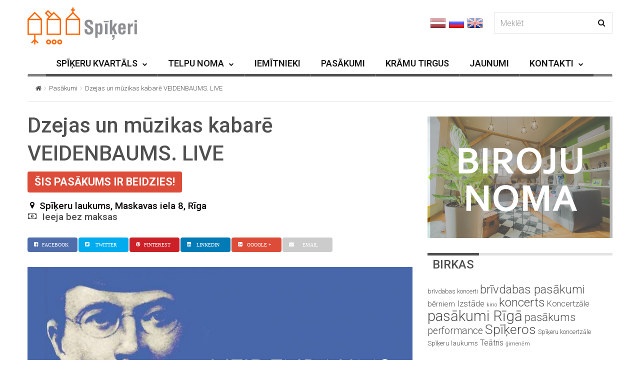

--- FILE ---
content_type: text/html; charset=UTF-8
request_url: https://www.spikeri.lv/notikumi/dzejas-un-muzikas-kabare-veidenbaums-live/
body_size: 17225
content:

<!DOCTYPE html>
<!--[if IE 7]>
<html class="ie ie7" lang="lv-LV" id="html">
<![endif]-->
<!--[if IE 8]>
<html class="ie ie8" lang="lv-LV" id="html">
<![endif]-->
<!--[if !(IE 7) | !(IE 8) ]><!-->
<html lang="lv-LV" id="html">
<!--<![endif]-->
<head>
	<meta charset="UTF-8">
	<meta name="viewport" content="width=device-width, initial-scale=1">
	
	<title>Dzejas un mūzikas kabarē VEIDENBAUMS. LIVE - spikeri.lv</title>
	<link rel="profile" href="http://gmpg.org/xfn/11">
	<link rel="pingback" href="https://www.spikeri.lv/xmlrpc.php">

	<!-- HTML5 Shim and Respond.js IE8 support of HTML5 elements and media queries -->
	<!-- WARNING: Respond.js doesn't work if you view the page via file:// -->
	<!--[if lt IE 9]>
	<script src="https://oss.maxcdn.com/libs/html5shiv/3.7.0/html5shiv.js"></script>
	<script src="https://oss.maxcdn.com/libs/respond.js/1.4.2/respond.min.js"></script>
	
	<![endif]-->

	
	<meta name='robots' content='index, follow, max-image-preview:large, max-snippet:-1, max-video-preview:-1' />

	<!-- This site is optimized with the Yoast SEO plugin v19.13 - https://yoast.com/wordpress/plugins/seo/ -->
	<title>Dzejas un mūzikas kabarē VEIDENBAUMS. LIVE - spikeri.lv</title>
	<meta name="description" content="Kā pirmā brīvdabas izrāžu ciklā &quot;Nāc ārā&quot; - Rēzeknes teātra &quot;JORIKS&quot; dzejas un mūzikas kabarē izrāde VEIDENBAUMS. LIVE" />
	<link rel="canonical" href="https://www.spikeri.lv/notikumi/dzejas-un-muzikas-kabare-veidenbaums-live/" />
	<meta property="og:locale" content="lv_LV" />
	<meta property="og:type" content="article" />
	<meta property="og:title" content="Dzejas un mūzikas kabarē VEIDENBAUMS. LIVE - spikeri.lv" />
	<meta property="og:description" content="Kā pirmā brīvdabas izrāžu ciklā &quot;Nāc ārā&quot; - Rēzeknes teātra &quot;JORIKS&quot; dzejas un mūzikas kabarē izrāde VEIDENBAUMS. LIVE" />
	<meta property="og:url" content="https://www.spikeri.lv/notikumi/dzejas-un-muzikas-kabare-veidenbaums-live/" />
	<meta property="og:site_name" content="spikeri.lv" />
	<meta property="article:publisher" content="https://www.facebook.com/spikeri?ref=hl" />
	<meta property="article:modified_time" content="2018-05-21T14:31:21+00:00" />
	<meta property="og:image" content="https://www.spikeri.lv/wp-content/uploads/2018/05/22096116_1246458205460628_5518179941706155277_o.jpg" />
	<meta property="og:image:width" content="1300" />
	<meta property="og:image:height" content="731" />
	<meta property="og:image:type" content="image/jpeg" />
	<meta name="twitter:card" content="summary_large_image" />
	<meta name="twitter:site" content="@spikeri" />
	<meta name="twitter:label1" content="Est. reading time" />
	<meta name="twitter:data1" content="2 minutes" />
	<script type="application/ld+json" class="yoast-schema-graph">{"@context":"https://schema.org","@graph":[{"@type":"WebPage","@id":"https://www.spikeri.lv/notikumi/dzejas-un-muzikas-kabare-veidenbaums-live/","url":"https://www.spikeri.lv/notikumi/dzejas-un-muzikas-kabare-veidenbaums-live/","name":"Dzejas un mūzikas kabarē VEIDENBAUMS. LIVE - spikeri.lv","isPartOf":{"@id":"https://www.spikeri.lv/#website"},"primaryImageOfPage":{"@id":"https://www.spikeri.lv/notikumi/dzejas-un-muzikas-kabare-veidenbaums-live/#primaryimage"},"image":{"@id":"https://www.spikeri.lv/notikumi/dzejas-un-muzikas-kabare-veidenbaums-live/#primaryimage"},"thumbnailUrl":"https://www.spikeri.lv/wp-content/uploads/2018/05/22096116_1246458205460628_5518179941706155277_o.jpg","datePublished":"2018-05-21T14:31:07+00:00","dateModified":"2018-05-21T14:31:21+00:00","description":"Kā pirmā brīvdabas izrāžu ciklā \"Nāc ārā\" - Rēzeknes teātra \"JORIKS\" dzejas un mūzikas kabarē izrāde VEIDENBAUMS. LIVE","breadcrumb":{"@id":"https://www.spikeri.lv/notikumi/dzejas-un-muzikas-kabare-veidenbaums-live/#breadcrumb"},"inLanguage":"lv-LV","potentialAction":[{"@type":"ReadAction","target":["https://www.spikeri.lv/notikumi/dzejas-un-muzikas-kabare-veidenbaums-live/"]}]},{"@type":"ImageObject","inLanguage":"lv-LV","@id":"https://www.spikeri.lv/notikumi/dzejas-un-muzikas-kabare-veidenbaums-live/#primaryimage","url":"https://www.spikeri.lv/wp-content/uploads/2018/05/22096116_1246458205460628_5518179941706155277_o.jpg","contentUrl":"https://www.spikeri.lv/wp-content/uploads/2018/05/22096116_1246458205460628_5518179941706155277_o.jpg","width":1300,"height":731},{"@type":"BreadcrumbList","@id":"https://www.spikeri.lv/notikumi/dzejas-un-muzikas-kabare-veidenbaums-live/#breadcrumb","itemListElement":[{"@type":"ListItem","position":1,"name":"Home","item":"https://www.spikeri.lv/"},{"@type":"ListItem","position":2,"name":"Dzejas un mūzikas kabarē VEIDENBAUMS. LIVE"}]},{"@type":"WebSite","@id":"https://www.spikeri.lv/#website","url":"https://www.spikeri.lv/","name":"spikeri.lv","description":"Spīķeru kvartāls - biroju noma, kultūras pasākumi Rīgā","potentialAction":[{"@type":"SearchAction","target":{"@type":"EntryPoint","urlTemplate":"https://www.spikeri.lv/?s={search_term_string}"},"query-input":"required name=search_term_string"}],"inLanguage":"lv-LV"}]}</script>
	<!-- / Yoast SEO plugin. -->


<link rel='dns-prefetch' href='//netdna.bootstrapcdn.com' />
<link rel='dns-prefetch' href='//fonts.googleapis.com' />
<link rel="alternate" type="application/rss+xml" title="spikeri.lv&raquo; Barotne" href="https://www.spikeri.lv/feed/" />
<script type="text/javascript">
window._wpemojiSettings = {"baseUrl":"https:\/\/s.w.org\/images\/core\/emoji\/14.0.0\/72x72\/","ext":".png","svgUrl":"https:\/\/s.w.org\/images\/core\/emoji\/14.0.0\/svg\/","svgExt":".svg","source":{"concatemoji":"https:\/\/www.spikeri.lv\/wp-includes\/js\/wp-emoji-release.min.js?ver=6.1.9"}};
/*! This file is auto-generated */
!function(e,a,t){var n,r,o,i=a.createElement("canvas"),p=i.getContext&&i.getContext("2d");function s(e,t){var a=String.fromCharCode,e=(p.clearRect(0,0,i.width,i.height),p.fillText(a.apply(this,e),0,0),i.toDataURL());return p.clearRect(0,0,i.width,i.height),p.fillText(a.apply(this,t),0,0),e===i.toDataURL()}function c(e){var t=a.createElement("script");t.src=e,t.defer=t.type="text/javascript",a.getElementsByTagName("head")[0].appendChild(t)}for(o=Array("flag","emoji"),t.supports={everything:!0,everythingExceptFlag:!0},r=0;r<o.length;r++)t.supports[o[r]]=function(e){if(p&&p.fillText)switch(p.textBaseline="top",p.font="600 32px Arial",e){case"flag":return s([127987,65039,8205,9895,65039],[127987,65039,8203,9895,65039])?!1:!s([55356,56826,55356,56819],[55356,56826,8203,55356,56819])&&!s([55356,57332,56128,56423,56128,56418,56128,56421,56128,56430,56128,56423,56128,56447],[55356,57332,8203,56128,56423,8203,56128,56418,8203,56128,56421,8203,56128,56430,8203,56128,56423,8203,56128,56447]);case"emoji":return!s([129777,127995,8205,129778,127999],[129777,127995,8203,129778,127999])}return!1}(o[r]),t.supports.everything=t.supports.everything&&t.supports[o[r]],"flag"!==o[r]&&(t.supports.everythingExceptFlag=t.supports.everythingExceptFlag&&t.supports[o[r]]);t.supports.everythingExceptFlag=t.supports.everythingExceptFlag&&!t.supports.flag,t.DOMReady=!1,t.readyCallback=function(){t.DOMReady=!0},t.supports.everything||(n=function(){t.readyCallback()},a.addEventListener?(a.addEventListener("DOMContentLoaded",n,!1),e.addEventListener("load",n,!1)):(e.attachEvent("onload",n),a.attachEvent("onreadystatechange",function(){"complete"===a.readyState&&t.readyCallback()})),(e=t.source||{}).concatemoji?c(e.concatemoji):e.wpemoji&&e.twemoji&&(c(e.twemoji),c(e.wpemoji)))}(window,document,window._wpemojiSettings);
</script>
<style type="text/css">
img.wp-smiley,
img.emoji {
	display: inline !important;
	border: none !important;
	box-shadow: none !important;
	height: 1em !important;
	width: 1em !important;
	margin: 0 0.07em !important;
	vertical-align: -0.1em !important;
	background: none !important;
	padding: 0 !important;
}
</style>
	<link rel='stylesheet' id='wp-block-library-css' href='https://www.spikeri.lv/wp-includes/css/dist/block-library/style.min.css?ver=6.1.9' type='text/css' media='all' />
<link rel='stylesheet' id='classic-theme-styles-css' href='https://www.spikeri.lv/wp-includes/css/classic-themes.min.css?ver=1' type='text/css' media='all' />
<style id='global-styles-inline-css' type='text/css'>
body{--wp--preset--color--black: #000000;--wp--preset--color--cyan-bluish-gray: #abb8c3;--wp--preset--color--white: #ffffff;--wp--preset--color--pale-pink: #f78da7;--wp--preset--color--vivid-red: #cf2e2e;--wp--preset--color--luminous-vivid-orange: #ff6900;--wp--preset--color--luminous-vivid-amber: #fcb900;--wp--preset--color--light-green-cyan: #7bdcb5;--wp--preset--color--vivid-green-cyan: #00d084;--wp--preset--color--pale-cyan-blue: #8ed1fc;--wp--preset--color--vivid-cyan-blue: #0693e3;--wp--preset--color--vivid-purple: #9b51e0;--wp--preset--gradient--vivid-cyan-blue-to-vivid-purple: linear-gradient(135deg,rgba(6,147,227,1) 0%,rgb(155,81,224) 100%);--wp--preset--gradient--light-green-cyan-to-vivid-green-cyan: linear-gradient(135deg,rgb(122,220,180) 0%,rgb(0,208,130) 100%);--wp--preset--gradient--luminous-vivid-amber-to-luminous-vivid-orange: linear-gradient(135deg,rgba(252,185,0,1) 0%,rgba(255,105,0,1) 100%);--wp--preset--gradient--luminous-vivid-orange-to-vivid-red: linear-gradient(135deg,rgba(255,105,0,1) 0%,rgb(207,46,46) 100%);--wp--preset--gradient--very-light-gray-to-cyan-bluish-gray: linear-gradient(135deg,rgb(238,238,238) 0%,rgb(169,184,195) 100%);--wp--preset--gradient--cool-to-warm-spectrum: linear-gradient(135deg,rgb(74,234,220) 0%,rgb(151,120,209) 20%,rgb(207,42,186) 40%,rgb(238,44,130) 60%,rgb(251,105,98) 80%,rgb(254,248,76) 100%);--wp--preset--gradient--blush-light-purple: linear-gradient(135deg,rgb(255,206,236) 0%,rgb(152,150,240) 100%);--wp--preset--gradient--blush-bordeaux: linear-gradient(135deg,rgb(254,205,165) 0%,rgb(254,45,45) 50%,rgb(107,0,62) 100%);--wp--preset--gradient--luminous-dusk: linear-gradient(135deg,rgb(255,203,112) 0%,rgb(199,81,192) 50%,rgb(65,88,208) 100%);--wp--preset--gradient--pale-ocean: linear-gradient(135deg,rgb(255,245,203) 0%,rgb(182,227,212) 50%,rgb(51,167,181) 100%);--wp--preset--gradient--electric-grass: linear-gradient(135deg,rgb(202,248,128) 0%,rgb(113,206,126) 100%);--wp--preset--gradient--midnight: linear-gradient(135deg,rgb(2,3,129) 0%,rgb(40,116,252) 100%);--wp--preset--duotone--dark-grayscale: url('#wp-duotone-dark-grayscale');--wp--preset--duotone--grayscale: url('#wp-duotone-grayscale');--wp--preset--duotone--purple-yellow: url('#wp-duotone-purple-yellow');--wp--preset--duotone--blue-red: url('#wp-duotone-blue-red');--wp--preset--duotone--midnight: url('#wp-duotone-midnight');--wp--preset--duotone--magenta-yellow: url('#wp-duotone-magenta-yellow');--wp--preset--duotone--purple-green: url('#wp-duotone-purple-green');--wp--preset--duotone--blue-orange: url('#wp-duotone-blue-orange');--wp--preset--font-size--small: 13px;--wp--preset--font-size--medium: 20px;--wp--preset--font-size--large: 36px;--wp--preset--font-size--x-large: 42px;--wp--preset--spacing--20: 0.44rem;--wp--preset--spacing--30: 0.67rem;--wp--preset--spacing--40: 1rem;--wp--preset--spacing--50: 1.5rem;--wp--preset--spacing--60: 2.25rem;--wp--preset--spacing--70: 3.38rem;--wp--preset--spacing--80: 5.06rem;}:where(.is-layout-flex){gap: 0.5em;}body .is-layout-flow > .alignleft{float: left;margin-inline-start: 0;margin-inline-end: 2em;}body .is-layout-flow > .alignright{float: right;margin-inline-start: 2em;margin-inline-end: 0;}body .is-layout-flow > .aligncenter{margin-left: auto !important;margin-right: auto !important;}body .is-layout-constrained > .alignleft{float: left;margin-inline-start: 0;margin-inline-end: 2em;}body .is-layout-constrained > .alignright{float: right;margin-inline-start: 2em;margin-inline-end: 0;}body .is-layout-constrained > .aligncenter{margin-left: auto !important;margin-right: auto !important;}body .is-layout-constrained > :where(:not(.alignleft):not(.alignright):not(.alignfull)){max-width: var(--wp--style--global--content-size);margin-left: auto !important;margin-right: auto !important;}body .is-layout-constrained > .alignwide{max-width: var(--wp--style--global--wide-size);}body .is-layout-flex{display: flex;}body .is-layout-flex{flex-wrap: wrap;align-items: center;}body .is-layout-flex > *{margin: 0;}:where(.wp-block-columns.is-layout-flex){gap: 2em;}.has-black-color{color: var(--wp--preset--color--black) !important;}.has-cyan-bluish-gray-color{color: var(--wp--preset--color--cyan-bluish-gray) !important;}.has-white-color{color: var(--wp--preset--color--white) !important;}.has-pale-pink-color{color: var(--wp--preset--color--pale-pink) !important;}.has-vivid-red-color{color: var(--wp--preset--color--vivid-red) !important;}.has-luminous-vivid-orange-color{color: var(--wp--preset--color--luminous-vivid-orange) !important;}.has-luminous-vivid-amber-color{color: var(--wp--preset--color--luminous-vivid-amber) !important;}.has-light-green-cyan-color{color: var(--wp--preset--color--light-green-cyan) !important;}.has-vivid-green-cyan-color{color: var(--wp--preset--color--vivid-green-cyan) !important;}.has-pale-cyan-blue-color{color: var(--wp--preset--color--pale-cyan-blue) !important;}.has-vivid-cyan-blue-color{color: var(--wp--preset--color--vivid-cyan-blue) !important;}.has-vivid-purple-color{color: var(--wp--preset--color--vivid-purple) !important;}.has-black-background-color{background-color: var(--wp--preset--color--black) !important;}.has-cyan-bluish-gray-background-color{background-color: var(--wp--preset--color--cyan-bluish-gray) !important;}.has-white-background-color{background-color: var(--wp--preset--color--white) !important;}.has-pale-pink-background-color{background-color: var(--wp--preset--color--pale-pink) !important;}.has-vivid-red-background-color{background-color: var(--wp--preset--color--vivid-red) !important;}.has-luminous-vivid-orange-background-color{background-color: var(--wp--preset--color--luminous-vivid-orange) !important;}.has-luminous-vivid-amber-background-color{background-color: var(--wp--preset--color--luminous-vivid-amber) !important;}.has-light-green-cyan-background-color{background-color: var(--wp--preset--color--light-green-cyan) !important;}.has-vivid-green-cyan-background-color{background-color: var(--wp--preset--color--vivid-green-cyan) !important;}.has-pale-cyan-blue-background-color{background-color: var(--wp--preset--color--pale-cyan-blue) !important;}.has-vivid-cyan-blue-background-color{background-color: var(--wp--preset--color--vivid-cyan-blue) !important;}.has-vivid-purple-background-color{background-color: var(--wp--preset--color--vivid-purple) !important;}.has-black-border-color{border-color: var(--wp--preset--color--black) !important;}.has-cyan-bluish-gray-border-color{border-color: var(--wp--preset--color--cyan-bluish-gray) !important;}.has-white-border-color{border-color: var(--wp--preset--color--white) !important;}.has-pale-pink-border-color{border-color: var(--wp--preset--color--pale-pink) !important;}.has-vivid-red-border-color{border-color: var(--wp--preset--color--vivid-red) !important;}.has-luminous-vivid-orange-border-color{border-color: var(--wp--preset--color--luminous-vivid-orange) !important;}.has-luminous-vivid-amber-border-color{border-color: var(--wp--preset--color--luminous-vivid-amber) !important;}.has-light-green-cyan-border-color{border-color: var(--wp--preset--color--light-green-cyan) !important;}.has-vivid-green-cyan-border-color{border-color: var(--wp--preset--color--vivid-green-cyan) !important;}.has-pale-cyan-blue-border-color{border-color: var(--wp--preset--color--pale-cyan-blue) !important;}.has-vivid-cyan-blue-border-color{border-color: var(--wp--preset--color--vivid-cyan-blue) !important;}.has-vivid-purple-border-color{border-color: var(--wp--preset--color--vivid-purple) !important;}.has-vivid-cyan-blue-to-vivid-purple-gradient-background{background: var(--wp--preset--gradient--vivid-cyan-blue-to-vivid-purple) !important;}.has-light-green-cyan-to-vivid-green-cyan-gradient-background{background: var(--wp--preset--gradient--light-green-cyan-to-vivid-green-cyan) !important;}.has-luminous-vivid-amber-to-luminous-vivid-orange-gradient-background{background: var(--wp--preset--gradient--luminous-vivid-amber-to-luminous-vivid-orange) !important;}.has-luminous-vivid-orange-to-vivid-red-gradient-background{background: var(--wp--preset--gradient--luminous-vivid-orange-to-vivid-red) !important;}.has-very-light-gray-to-cyan-bluish-gray-gradient-background{background: var(--wp--preset--gradient--very-light-gray-to-cyan-bluish-gray) !important;}.has-cool-to-warm-spectrum-gradient-background{background: var(--wp--preset--gradient--cool-to-warm-spectrum) !important;}.has-blush-light-purple-gradient-background{background: var(--wp--preset--gradient--blush-light-purple) !important;}.has-blush-bordeaux-gradient-background{background: var(--wp--preset--gradient--blush-bordeaux) !important;}.has-luminous-dusk-gradient-background{background: var(--wp--preset--gradient--luminous-dusk) !important;}.has-pale-ocean-gradient-background{background: var(--wp--preset--gradient--pale-ocean) !important;}.has-electric-grass-gradient-background{background: var(--wp--preset--gradient--electric-grass) !important;}.has-midnight-gradient-background{background: var(--wp--preset--gradient--midnight) !important;}.has-small-font-size{font-size: var(--wp--preset--font-size--small) !important;}.has-medium-font-size{font-size: var(--wp--preset--font-size--medium) !important;}.has-large-font-size{font-size: var(--wp--preset--font-size--large) !important;}.has-x-large-font-size{font-size: var(--wp--preset--font-size--x-large) !important;}
.wp-block-navigation a:where(:not(.wp-element-button)){color: inherit;}
:where(.wp-block-columns.is-layout-flex){gap: 2em;}
.wp-block-pullquote{font-size: 1.5em;line-height: 1.6;}
</style>
<link rel='stylesheet' id='arve-main-css' href='https://www.spikeri.lv/wp-content/plugins/advanced-responsive-video-embedder/build/main.css?ver=70807f607880d07700da' type='text/css' media='all' />
<link rel='stylesheet' id='contact-form-7-css' href='https://www.spikeri.lv/wp-content/plugins/contact-form-7/includes/css/styles.css?ver=5.7.2' type='text/css' media='all' />
<link rel='stylesheet' id='fc-form-css-css' href='https://www.spikeri.lv/wp-content/plugins/formcraft3/assets/css/form.min.css?ver=3.2.23' type='text/css' media='all' />
<link rel='stylesheet' id='font-awesome-css' href='//netdna.bootstrapcdn.com/font-awesome/4.1.0/css/font-awesome.css' type='text/css' media='screen' />
<link rel='stylesheet' id='wp-v-icons-css-css' href='https://www.spikeri.lv/wp-content/plugins/wp-visual-icon-fonts/css/wpvi-fa4.css?ver=6.1.9' type='text/css' media='all' />
<link rel='stylesheet' id='wpml-legacy-horizontal-list-0-css' href='//www.spikeri.lv/wp-content/plugins/sitepress-multilingual-cms/templates/language-switchers/legacy-list-horizontal/style.min.css?ver=1' type='text/css' media='all' />
<style id='wpml-legacy-horizontal-list-0-inline-css' type='text/css'>
.wpml-ls-statics-shortcode_actions, .wpml-ls-statics-shortcode_actions .wpml-ls-sub-menu, .wpml-ls-statics-shortcode_actions a {border-color:#cdcdcd;}.wpml-ls-statics-shortcode_actions a {color:#444444;background-color:#ffffff;}.wpml-ls-statics-shortcode_actions a:hover,.wpml-ls-statics-shortcode_actions a:focus {color:#000000;background-color:#eeeeee;}.wpml-ls-statics-shortcode_actions .wpml-ls-current-language>a {color:#444444;background-color:#ffffff;}.wpml-ls-statics-shortcode_actions .wpml-ls-current-language:hover>a, .wpml-ls-statics-shortcode_actions .wpml-ls-current-language>a:focus {color:#000000;background-color:#eeeeee;}
</style>
<link rel='stylesheet' id='jquery-colorbox-css' href='https://www.spikeri.lv/wp-content/themes/magzilla-child/css/colorbox.css?ver=6.1.9' type='text/css' media='all' />
<link rel='stylesheet' id='style-css' href='https://www.spikeri.lv/wp-content/themes/magzilla-child/style.css?ver=31' type='text/css' media='all' />
<link rel='stylesheet' id='fave-bootstrap.min-css' href='https://www.spikeri.lv/wp-content/themes/magzilla/css/bootstrap.min.css?ver=6.1.9' type='text/css' media='all' />
<link rel='stylesheet' id='fave-bootstrap-theme.min-css' href='https://www.spikeri.lv/wp-content/themes/magzilla/css/bootstrap-theme.min.css?ver=6.1.9' type='text/css' media='all' />
<link rel='stylesheet' id='fave-font-awesome.min-css' href='https://www.spikeri.lv/wp-content/themes/magzilla/css/font-awesome.min.css?ver=4.5.0' type='text/css' media='all' />
<link rel='stylesheet' id='fave-jquery.jscrollpane-css' href='https://www.spikeri.lv/wp-content/themes/magzilla/css/jquery.jscrollpane.css?ver=6.1.9' type='text/css' media='all' />
<link rel='stylesheet' id='fave-owl.carousel.all.min-css' href='https://www.spikeri.lv/wp-content/themes/magzilla/css/owl.carousel.all.min.css?ver=2.0.0' type='text/css' media='all' />
<link rel='stylesheet' id='fave-magnific-popup-css' href='https://www.spikeri.lv/wp-content/themes/magzilla/css/magnific-popup.css?ver=1.0.0' type='text/css' media='all' />
<link rel='stylesheet' id='fave-main-css' href='https://www.spikeri.lv/wp-content/themes/magzilla/css/main.css?ver=6.1.9' type='text/css' media='all' />
<link rel='stylesheet' id='fave-options-css' href='https://www.spikeri.lv/wp-content/themes/magzilla/css/options.css?ver=6.1.9' type='text/css' media='all' />
<link rel='stylesheet' id='google-fonts-css' href='https://fonts.googleapis.com/css?subset=latin%2Clatin-ext&#038;family=Roboto%3A300italic%2C400italic%2C500italic%2C600italic%2C700italic%2C800italic%2C300%2C400%2C500%2C600%2C700%2C800%7C0%3A300italic%2C400italic%2C500italic%2C600italic%2C700italic%2C800italic%2C300%2C400%2C500%2C600%2C700%2C800%7CRoboto%3A300italic%2C400italic%2C500italic%2C600italic%2C700italic%2C800italic%2C300%2C400%2C500%2C600%2C700%2C800%7CRoboto%3A300italic%2C400italic%2C500italic%2C600italic%2C700italic%2C800italic%2C300%2C400%2C500%2C600%2C700%2C800%7CRoboto%3A300italic%2C400italic%2C500italic%2C600italic%2C700italic%2C800italic%2C300%2C400%2C500%2C600%2C700%2C800%7CRoboto%3A300italic%2C400italic%2C500italic%2C600italic%2C700italic%2C800italic%2C300%2C400%2C500%2C600%2C700%2C800%7CRoboto%3A300italic%2C400italic%2C500italic%2C600italic%2C700italic%2C800italic%2C300%2C400%2C500%2C600%2C700%2C800%7CRoboto%3A300italic%2C400italic%2C500italic%2C600italic%2C700italic%2C800italic%2C300%2C400%2C500%2C600%2C700%2C800%7CRoboto%3A300italic%2C400italic%2C500italic%2C600italic%2C700italic%2C800italic%2C300%2C400%2C500%2C600%2C700%2C800%7CRoboto%3A300italic%2C400italic%2C500italic%2C600italic%2C700italic%2C800italic%2C300%2C400%2C500%2C600%2C700%2C800%7CRoboto%3A300italic%2C400italic%2C500italic%2C600italic%2C700italic%2C800italic%2C300%2C400%2C500%2C600%2C700%2C800%7CRoboto%3A300italic%2C400italic%2C500italic%2C600italic%2C700italic%2C800italic%2C300%2C400%2C500%2C600%2C700%2C800%7CRoboto%3A300italic%2C400italic%2C500italic%2C600italic%2C700italic%2C800italic%2C300%2C400%2C500%2C600%2C700%2C800%7CRoboto%3A300italic%2C400italic%2C500italic%2C600italic%2C700italic%2C800italic%2C300%2C400%2C500%2C600%2C700%2C800+rel%3D%27stylesheet%27+type%3D%27text%2Fcss&#038;ver=6.1.9' type='text/css' media='all' />
<script async="async" type='text/javascript' src='https://www.spikeri.lv/wp-content/plugins/advanced-responsive-video-embedder/build/main.js?ver=70807f607880d07700da' id='arve-main-js'></script>
<script type='text/javascript' src='https://www.spikeri.lv/wp-includes/js/jquery/jquery.min.js?ver=3.6.1' id='jquery-core-js'></script>
<script type='text/javascript' src='https://www.spikeri.lv/wp-includes/js/jquery/jquery-migrate.min.js?ver=3.3.2' id='jquery-migrate-js'></script>
<script type='text/javascript' src='https://www.spikeri.lv/wp-content/themes/magzilla-child/js/bic_calendar.js?ver=6.1.9' id='bic_calendar-js'></script>
<script type='text/javascript' src='https://www.spikeri.lv/wp-content/themes/magzilla-child/js/jquery.colorbox-min.js?ver=6.1.9' id='jquery-colorbox-js'></script>
<script type='text/javascript' id='gui-js-extra'>
/* <![CDATA[ */
var magzilla = {"cwd":"https:\/\/www.spikeri.lv\/wp-content\/themes\/magzilla-child","monthNames":["JANV\u0100RIS","FEBRU\u0100RIS","MARTS","APR\u012aLIS","MAIJS","J\u016aNIJS","J\u016aLIJS","AUGUSTS","SEPTEMBRIS","OKTOBRIS","NOVEMBRIS","DECEMBRIS"],"dayNames":["P","O","T","C","P","S","Sv"],"lng":"lv"};
/* ]]> */
</script>
<script type='text/javascript' src='https://www.spikeri.lv/wp-content/themes/magzilla-child/js/gui.js?ver=33' id='gui-js'></script>
<link rel="https://api.w.org/" href="https://www.spikeri.lv/wp-json/" /><link rel="EditURI" type="application/rsd+xml" title="RSD" href="https://www.spikeri.lv/xmlrpc.php?rsd" />
<link rel="wlwmanifest" type="application/wlwmanifest+xml" href="https://www.spikeri.lv/wp-includes/wlwmanifest.xml" />
<meta name="generator" content="WordPress 6.1.9" />
<link rel='shortlink' href='https://www.spikeri.lv/?p=13992' />
<link rel="alternate" type="application/json+oembed" href="https://www.spikeri.lv/wp-json/oembed/1.0/embed?url=https%3A%2F%2Fwww.spikeri.lv%2Fnotikumi%2Fdzejas-un-muzikas-kabare-veidenbaums-live%2F" />
<link rel="alternate" type="text/xml+oembed" href="https://www.spikeri.lv/wp-json/oembed/1.0/embed?url=https%3A%2F%2Fwww.spikeri.lv%2Fnotikumi%2Fdzejas-un-muzikas-kabare-veidenbaums-live%2F&#038;format=xml" />
<meta name="generator" content="WPML ver:4.5.14 stt:1,32,47;" />

<style>
.scroll-back-to-top-wrapper {
    position: fixed;
	opacity: 0;
	visibility: hidden;
	overflow: hidden;
	text-align: center;
	z-index: 99999999;
    background-color: #777777;
	color: #eeeeee;
	width: 50px;
	height: 48px;
	line-height: 48px;
	right: 20px;
	bottom: 20px;
	padding-top: 2px;
	border-top-left-radius: 30px;
	border-top-right-radius: 30px;
	border-bottom-right-radius: 30px;
	border-bottom-left-radius: 30px;
	-webkit-transition: all 0.5s ease-in-out;
	-moz-transition: all 0.5s ease-in-out;
	-ms-transition: all 0.5s ease-in-out;
	-o-transition: all 0.5s ease-in-out;
	transition: all 0.5s ease-in-out;
}
.scroll-back-to-top-wrapper:hover {
	background-color: #020202;
  color: #eeeeee;
}
.scroll-back-to-top-wrapper.show {
    visibility:visible;
    cursor:pointer;
	opacity: 1.0;
}
.scroll-back-to-top-wrapper i.fa {
	line-height: inherit;
}
.scroll-back-to-top-wrapper .fa-lg {
	vertical-align: 0;
}
</style><script type="text/javascript">

</script>

	<style type="text/css">

		/********************** Body **********************/
		
		
		body,
		.calendar caption,
		.calendar,
		.value-number,
		.value-text,
		.progress-bar,
		.form-control,
		.mag-info,
		.post-tags a,
		.btn,
		.wpcf7-submit {
			font-family: "Roboto", serif;
		}


		
		body {
			font-size: 16px;
			line-height: 22px;
			color: #4f4f4f;
			background-color: #ffffff;
		    font-weight: 300;
		    font-style: normal;
		    letter-spacing: 0px;
		    text-transform: none;
		}
		@media (max-width: 480px) {
			body {
				font-size: 14px;
				line-height: 24px;
				color: #4f4f4f;
				background-color: #ffffff;
			}
			.continue-reading {
				font-size: 12px;
			}
		}

		#bbpress-forums, 
		#bbpress-forums ul.bbp-lead-topic, 
		#bbpress-forums ul.bbp-topics, 
		#bbpress-forums ul.bbp-forums, 
		#bbpress-forums ul.bbp-replies, 
		#bbpress-forums ul.bbp-search-results {
			font-size: 16px;
			line-height: 22px;
			color: #4f4f4f;
		    font-weight: 300;
		    font-style: normal;
		    letter-spacing: 0px;
		    text-transform: none;
		}
		
		.comment-entry {
			font-size: 16px;
			line-height: 22px;
			color: #4f4f4f;
		    font-weight: 300;
		    font-style: normal;
		    letter-spacing: 0px;
		    text-transform: none;
		}
		/****************************************** Titles and headings *************************************/
		
		
		.widget .post-title.module-small-title,
		.widget .post-title.module-big-title,
		.widget .post-title,
		.archive .post-title,
		.archive .post-title.module-big-title, 
		.archive .post-title.module-small-title,
		.overlay,
		.wp-caption .image-credits,
		.score-label,
		.widget_tags a,
		select,
		.table > thead > tr > th,
		.widget-social-profiles,
		.modal-title,
		.modal,
		.post-navigation a,
		.comment-author,
		.comment-date,
		.reply,
		.slider-label,
		.post-gallery,
		.wp-caption-text,
		.progress-title,
		.widget-tabs .nav > li > a,
		.video-gallery-top,
		.video-gallery,
		.breadcrumb,
		.page-title,
		.sitemap h2,
		.magazilla-main-nav .post-title.module-small-title {
			font-family: "Roboto", sans-serif;
		}
		.archive .post-title {
			font-size: 40px;
			line-height: 24px;
			font-weight: 600;
			font-style: normal;
		    letter-spacing: 0px;
			text-transform: none; 
		}
		.search-results .page-title,
		.search-result-posts .post-title,
		.archive .page-title {
			font-size: 32px;
			line-height: 16px;
		}
		
		/* ******************************************************** */
		/* Site Layout
		/* ******************************************************** */

		
		
		
		@media (min-width: 1200px) {

			.container {
				max-width: 1200px;
				width: auto;
			}

			.boxed-layout .external-wrap {
				max-width: 1230px;
			}
		}

		

		/* *********************************************************
		/* Logo Settings
		/* *********************************************************/

				.logo-wrap, .header-7 .logo-wrap {
		margin-top: 15px;;
		;
		}

		.mag-info {
			color: #8224e3		}

		.header-1,
		.header-2,
		.header-3,
		.header-4,
		.header-6 {
		    background-color: #ffffff;
		}


		/* ******************************************************** */
		/* Primary Nav
		/* ******************************************************** */
		
				.magazilla-main-nav,
		.mobile-menu,
		.header-5,
		.header-7 {
			font-family: "Roboto", sans-serif;
		}
				.magazilla-main-nav .nav > li > a,
		.mobile-menu .nav > li > a,
		.header-5 > li > a,
		.header-7 > li > a {
			font-size: 18px;
			/*background-color: #fff;*/
		    font-style: inherit;
		    letter-spacing: 0px;
		    text-transform: capitalize;
		}

		[class*="navbar-header-"] .nav > li > a {
			line-height: 22px;
			font-weight: 600;
		}

		/* ******************************************************** */
		/* Secondary Nav
		/* ******************************************************** */
		
		
		.magazilla-top-nav {
			font-family: "Roboto", sans-serif;
		}

				.magazilla-top-nav .navbar-nav > li > a {
			font-size: 19px;
			font-style: normal;
		    letter-spacing: 0px;
		    text-transform: none;
		    color: #4f4f4f;
			line-height: 50px;
			font-weight: 500;
		}
		.magazilla-top-nav { /* external wrap */
			background-color: #59d600;
			border-top: none;
			border-right: none;
			border-bottom: 1px solid #D1D1D1;
			border-left: none;
		}
		.magazilla-top-nav .top-menu {
			background-color: #59d600;
			border-top: none;
			border-right: none;
			border-left: none;
			border-bottom: none;
		}
		.magazilla-top-nav .navbar-nav .post-author-social-links a:hover,
		.magazilla-top-nav .navbar-nav .post-author-social-links  a,
		.magazilla-top-nav .navbar-nav .post-author-social-links:hover  a { 
			color: #4f4f4f; 
		}
		/* ******************************************************** */
		/* Header 5
		/* ******************************************************** */
		.header-5,
		.header-7 {
			background-color: #ffffff;
		}
		.header-5 .navbar-nav > li > a,
		.header-7 .navbar-nav > li > a {
			color: #4f4f4f;
			font-size: 14px;
    		text-transform: uppercase;
		}

		/* ******************************************************** */
		/* Main Menu
		/* ******************************************************** */
		.magazilla-main-nav .nav > ul > li > a,
		.mobile-menu .nav > ul > li > a,
		.header-5 > ul > li > a,
		.header-7 > ul > li > a {
		    background-color: #ffffff;
		    color: #4f4f4f;
		}

		[class*="navbar-header-"] {
		    border-bottom-color: #7f7f7f;
		}
		

		/* ******************************************************** */
		/* Mobile Menu
		/* ******************************************************** */
		.mobile-menu .navbar-header {
			background-color: #fff;
			border-bottom: 1px solid #E3E3E3;
		}
		.mobile-menu .mobile-menu-btn, .mobile-menu .mobile-search-btn {
			color: #4f4f4f;
		}

		/* ******************************************************** */
		/* Footer
		/* ******************************************************** */
		.footer {
			background-color: #333333;
		}
		.footer,
		.footer .widget .post-author-for-archive .post-meta li,
		.footer .widget-body,
		.footer .widget-title,
		.footer .post-author i,
		.footer .post-date a {
			color: #cccccc;
		}
		.footer .widget .post-author-social-links a,
		.footer .post-title a,
		.footer .post-author a,
		.footer .widget a,
		.footer .widget li:before {
			color: #ffffff;
		}
		.footer .widget-title {
			border-bottom: 1px solid rgba(255,255,255, .2);
		}
		.bottom-footer {
			background-color: #333333;
			color: #cccccc;
		}


		
		
		h1.favethemes_text_logo,
		.mobile-menu .navbar-brand {
			font-family: Select Font;
		}

		
		h1.favethemes_text_logo,
		.mobile-menu .navbar-brand {
			font-size: 36px;
			line-height: 36px;
			font-weight: 700;
			font-style: normal;
		    letter-spacing: 0px;
		    text-transform: none;
			color: #4f4f4f;
		}
		.mobile-menu .navbar-brand {
			font-size: 22px;
			line-height: 22px;
			letter-spacing: -10px;
		}
		h1.favethemes_text_logo a {
			color: #4f4f4f;
		}


		/* ******************************************************** */
		/* Modules Titles
		/* ******************************************************** */
		
				.post-title.module-big-title,
		.post-title.module-small-title,
		.gallery-title-big,
		.gallery-title-small {
			font-family: "Roboto";
		}
		
		
				.module-category,
		.module-top-topics {
			font-family: "Roboto";
			font-size: 26px;
			line-height: 16px;
			font-weight: 500;
			font-style: inherit;
		    letter-spacing: 0px;
		    text-transform: uppercase;
		}
		
		/* Options for SMALL titles */
		.module-4-three-cols .module-big-title,
		.module-5-three-cols .module-big-title,
		.fave-post-set-layout .module-small-title,
		.post .module-small-title,
		.module-small-title,
		.gallery-title-small,
		.slide .gallery-title-small,
		/*.thumb .gallery-title-small,*/
		.thumb.big-thumb .gallery-title-small{
			font-size: 18px;
			line-height: 18px;
			margin: 0 0 10px;
			font-weight: 500;
			font-style: normal;
		    letter-spacing: 0px;
		    text-transform: initial;
		}
		@media (max-width: 1199px) and (min-width: 992px) {
			.thumb.big-thumb .gallery-title-small,
			.gallery-4 .thumb .gallery-title-small {			
				font-size: 14px;;
				line-height: 12px;
				margin: 0;
			}
		}
		@media (max-width: 991px){ 
			.thumb.big-thumb .gallery-title-small,
			.gallery-4 .thumb .gallery-title-small  {
				font-size: 12px;
				line-height: 10px;
			}
		}
		.gallery-title-small.title-cols-4 {
			font-size: 14px;
			line-height: 14px;
			margin: 0 0 10px;
			font-weight: 500;
			font-style: normal;
		    letter-spacing: 0px;
		    text-transform: initial;
		}
		/* Options for BIG titles */
		.banner-slide .gallery-title-big,
		.wpb_wrapper .module-big-title,
		.module-big-title,
		.sitemap h2 {
			font-size: 23px;
			line-height: 23px;
			margin: 0 0 10px;
			font-weight: 500;

			font-style: normal;
		    letter-spacing: 0px;
		    text-transform: uppercase;
		}
		@media (min-width: 992px) and (max-width: 1199px) {
			.banner-slide .gallery-title-big,
			.wpb_wrapper .module-big-title,
			.module-big-title {
				font-size: 17px;
				line-height: 19px;
			}
			.post .module-small-title, 
			.module-small-title {
				font-size: 16px;
				line-height: 16px;
			}
		}
		@media (max-width: 991px) {
			.banner-slide .gallery-title-big,
			.wpb_wrapper .module-big-title,
			.module-big-title,
			.archive .post-title {
				font-size: 17px;
				line-height: 15px;
				margin: 20px 0 10px;
			}
			.post .module-small-title, 
			.module-small-title {
				font-size: 14px;
				line-height: 12px;
				margin: 0 0 10px;
			}
		}
		@media (max-width: 767px) {
			.banner-slide .gallery-title-big,
			.wpb_wrapper .module-big-title,
			.module-big-title,
			.archive .post-title {
				font-size: 13px;
				line-height: 11px;
				margin: 20px 0 10px;
			}
			.post .module-small-title, 
			.module-small-title {
				font-size: 12px;
				line-height: 10px;
				margin: 0 0 10px;
			}
		}
		
		
		.widget .widget-body .module-small-title {
			font-size: 14px;
			line-height: 12px;
			margin: 0 0 10px;
			font-weight: 500;
			font-style: normal;
		    letter-spacing: 0px;
		    text-transform: initial;
		}
		.widget .widget-body .module-big-title {
			font-size: 19px;
			line-height: 19px;
			margin: 0 0 10px;
			font-weight: 500;

			font-style: normal;
		    letter-spacing: 0px;
		    text-transform: uppercase;
		}
		@media (min-width: 768px) and (max-width: 991px) {
			.widget .widget-body .module-big-title {
				font-size: 17px;
				line-height: 15px;
				margin: 0 0 10px;
			}
		}




		
		.thumb .gallery-title-small {
			font-size: 16px;;
			line-height: 16px;
			margin: 0 0 10px;
			font-weight: 500;
			font-style: normal;
	    	letter-spacing: 0px;
	    	text-transform: initial;
		}
		@media (min-width: 768px) and (max-width: 991px) { 
			.thumb .gallery-title-small {
				font-size: 14px;;
				line-height: 12px;
				margin: 0;
			}
		}
		@media (max-width: 991px) {
			.thumb .gallery-title-small,
			.thumb.small-thumb .gallery-title-small {
				font-size: 12px;;
				line-height: 10px;
				margin: 0;
			}
		}
		
		
		/* Options for BIG titles on mobile */
		/* IMPORTANT: MUST have same option on small at line #237 */
		@media (min-width: 768px) and (max-width: 979px) {
			.module-5-two-cols .module-big-title,
			.module-4-two-cols .module-big-title,
			.module-8-two-cols .gallery-title-small {
				font-size: 13px;
				line-height: 13px;
				margin: 0 0 10px;
				font-weight: 500;
				font-style: normal;
		    	letter-spacing: 0px;
		    	text-transform: uppercase;
			}
			.gallery-title-small,
			.slide .gallery-title-small {
				font-size: 12px;;
				line-height: 12px;
				margin: 0 0 10px;
				font-weight: 500;
				font-style: normal;
		    	letter-spacing: 0px;
		    	text-transform: initial;
			}
		}
		/* IMPORTANT: MUST have same option on small at line #237 */
		@media (max-width: 767px) {
			.module-small-title {
				font-size: 16px;;
				line-height: 16px;
				margin: 0 0 10px;
				font-weight: 500;
				font-style: normal;
		    	letter-spacing: 0px;
		    	text-transform: initial;
			}
		}
		@media (max-width: 480px) {
			.module-big-title,
			.module-1 .module-big-title,
			.module-2 .module-big-title,
			.module-6 .module-big-title,
			.module-4-two-cols .module-big-title,
			.module-5-two-cols .module-big-title,
			.widget .widget-body .module-big-title {
				font-size: 18px;;
				line-height: 18px;
				margin: 0 0 10px;
				font-weight: 500;
				font-style: normal;
		    	letter-spacing: 0px;
		    	text-transform: initial;
			}
			.module-small-title {
				font-size: 16px;;
				line-height: 16px;
				margin: 0 0 10px;
				font-weight: 500;
				font-style: normal;
		    	letter-spacing: 0px;
		    	text-transform: initial;
			}
			.gallery-title-small,
			.slide .gallery-title-small {
				font-size: 12px;;
				line-height: 12px;
				margin: 0 0 10px;
				font-weight: 500;
				font-style: normal;
		    	letter-spacing: 0px;
		    	text-transform: initial;
			}
			.widget .widget-body .module-small-title {
				font-size: 12px;
				line-height: 10px;
				margin: 0 0 10px;
				font-weight: 500;
				font-style: normal;
		    	letter-spacing: 0px;
		    	text-transform: initial;
			}
		}

		/* ******************************************************** */
		/* Widgets Titles
		/* ******************************************************** */
		
				.module-top,
		.widget-title,
		.wpb_wrapper .widget-title,
		.widget-tabs .nav > li > a,
		.widget-social-profiles .social-count,
		.widget-social-profiles .social-text,
		.widget-social-profiles .social-button a {
			font-family: "Roboto";
		}

		
		.widget-top {
			text-align: left;
		}

		.widget-title,
		.wpb_wrapper .widget-title,
		.widget-tabs .nav > li > a {
			font-size: 24px;
			line-height: 16px;
			font-weight: 500;

			font-style: inherit;
	    	letter-spacing: 0px;
	    	text-transform: uppercase;
		}

		/* ******************************************************** */
		/* Breadcrumb
		/* ******************************************************** */
		
		
		.breadcrumb {
			font-family: "Roboto";
		}

		
		.breadcrumb {
			font-size: 13px;
			line-height: 13px;
			font-weight: 300;
			font-style: normal;
	    	letter-spacing: 0px;
	    	text-transform: none;
		}

		/* ******************************************************** */
		/* Single Post Title
		/* ******************************************************** */
		
		
		.entry-title {
			font-family: "Roboto";
		}

		
		.entry-title,
		.page-title {
			font-size: 42px;
			line-height: 56px;
			font-weight: 500;
			font-style: normal;
	    	letter-spacing: 0px;
	    	text-transform: none;
		}
		@media (min-width: 768px) and (max-width: 991px) {
			.entry-title,
			.page-title,
			.full-screen-cover .entry-title,
			.wide-cover .entry-title {
				font-size: 26px;
				line-height: 40px;
			}
		}
		@media (max-width: 767px) {
			.entry-title,
			.page-title,
			.full-screen-cover .entry-title,
			.wide-cover .entry-title  {
				font-size: 22px;
				line-height: 36px;
			}
		}
		@media (max-width: 480px) {
			.entry-title,
			.page-title,
			.full-screen-cover .entry-title,
			.wide-cover .entry-title  {
				font-size: 18px;
				line-height: 32px;
			}
		}
		/* ******************************************************** */
		/* Posts Meta
		/* ******************************************************** */
		
		
		.post-meta,
		.post-author,
		.post-meta .post-category a,
		.comment-author,
		.comment-date,
		.comment-reply-link {
			font-family: "Roboto";
		}

		
		.post-meta li,
		.widget-body .post-meta li,
		.post-author,
		.widget .post-author-for-archive .post-author {
			font-size: 13px;
			line-height: 22px;
			font-weight: 400;
			font-style: normal;
	    	letter-spacing: 0px;
	    	text-transform: none;
		}
		@media (min-width: 768px) and (max-width: 991px) {
			.post-meta li,
			.widget-body .post-meta li,
			.post-author,
			.widget .post-author-for-archive .post-author {
				font-size: 11px;
				line-height: 18px;
			}
		}
		.post-meta i.fa-calendar-o,
		.post-meta i.fa-file-o {
			font-size: 11px;
			top: -1px;
			position: relative;
			margin-right: 2px;
		}

		@media (max-width: 480px) {
			.post-meta li,
			.widget-body .post-meta li,
			.post-author {
				font-size: 11px;
				line-height: 20px;
				font-weight: 400;
				font-style: normal;
		    	letter-spacing: 0px;
		    	text-transform: none;
			}
		}

		/* ******************************************************** */
		/* Single Post Meta
		/* ******************************************************** */
		
		
		.single-post .entry-header .post-meta,
		.single-post .entry-header .post-author,
		.single-post .entry-header .post-meta .post-category a {
			font-family: "Roboto";
		}

		
		.single-post .entry-header .post-meta,
		.single-post .entry-header .post-author {
			font-size: 14px;
			line-height: 22px;
			font-weight: 300;
			font-style: normal;
	    	letter-spacing: 0px;
	    	text-transform: none;
		}

		/* ******************************************************** */
		/* Single Post Sections Titles
		/* ******************************************************** */
		
		
		.post-tags .module-title,
		.post-about-the-author .module-title,
		.related-post .module-title,
		.comment-respond .module-title,
		.post-comments .module-title {
			font-family: "Roboto";
		}

		
		.post-tags .module-title,
		.post-about-the-author .module-title,
		.related-post .module-title,
		.comment-respond .module-title,
		.post-comments .module-title {
			font-size: 14px;
			line-height: 16px;
			font-weight: 500;
			font-style: normal;
	    	letter-spacing: 0px;
	    	text-transform: none;
		}
		/* ******************************************************** */
		/* Headings
		/* ******************************************************** */
		
				.entry-content h1,
		.entry-content h2,
		.entry-content h3,
		.entry-content h4,
		.entry-content h5,
		.entry-content h6 {
			font-family: "Roboto";
		}
		
		.entry-content h1 {
			font-size: 42px;
			line-height: 48px;
			font-weight: 500;
		}
		.entry-content h2 {
			font-size: 32px;
			line-height: 40px;
			font-weight: 500;
		}
		.entry-content h3 {
			font-size: 24px;
			line-height: 32px;
			font-weight: 500;
		}
		.entry-content h4 {
			font-size: 20px;
			line-height: 28px;
			font-weight: 500;
		}
		.entry-content h5 {
			font-size: 18px;
			line-height: 26px;
			font-weight: 700;
		}
		.entry-content h6 {
			font-size: 16px;
			line-height: 24px;
			font-weight: 700;
		}


		@media (max-width: 767px) {
			.entry-content h1,
			.entry-content h1 {
				font-size: 26px;
				line-height: 32px;
			}
			.entry-content h2,
			.entry-content h1 {
				font-size: 20px;
				line-height: 28px;
			}
			.entry-content h3,
			.entry-content h1 {
				font-size: 16px;
				line-height: 24px;
			}
			.entry-content h4,
			.entry-content h1 {
				font-size: 16px;
				line-height: 24px;
			}
			.entry-content h5,
			.entry-content h1 {
				font-size: 16px;
				line-height: 24px;
			}
			.entry-content h6,
			.entry-content h1 {
				font-size: 16px;
				line-height: 24px;
			}
		}


		/* ******************************************************** */
		/* Colors
		/* ******************************************************** */
						a,
		a:hover,
		.post-total-comments a,
		.thumb-content .post-meta .post-total-comments a,
		.calendar caption,
		.navbar-inverse .navbar-nav > li > a:hover,
		.navbar-inverse .navbar-nav > .open > a,
		.navbar-inverse .navbar-nav > .open > a:focus,
		.navbar-inverse .navbar-nav > .open > a:hover,
		.navbar-inverse .navbar-nav > li.dropdown:hover > a,
		.btn-link,
		.post-pagination .pagination .active a,
		.post-pagination .pagination a:hover,
		.reply,
		.post-review p,
		.post-review h4,
		.progress-bar,
		.progress-title,
		.widget-tabs .nav > li.active > a,
		.icon_rollover_color,
		.componentWrapper .qualityOver,
		ul li a:hover,
		.megamenu-links-4-cols > li > ul > li > a:hover,
		.megamenu-links-3-cols > li > ul > li > a:hover,
		.magazilla-top-nav-dark .navbar-nav > li:hover > a,
		.magazilla-top-nav-light .navbar-nav > li > a:hover,
		.dropdown-menu > li > a:hover,
		.footer .widget .post-author-social-links a:hover,
		.footer .post-title a:hover,
		.footer .post-author a:hover,
		.gallery-title-small a:hover,
		.header-5 .menu-tab-nav > li.tab-link.active > a,
		.header-7 .menu-tab-nav > li.tab-link.active > a {
			color: #4f4f4f;
		}

		.btn-theme,
		.post-category a,
		.module-category a,
		.header-5 .navbar-nav > li > a:hover, 
		.header-5 .navbar-nav > li > a:focus,
		.header-7 .navbar-nav > li > a:hover, 
		.header-7 .navbar-nav > li > a:focus,
		.feedburner-subscribe,
		.wpcf7-submit,
		.banner-slide .owl-theme .owl-controls .owl-nav div:hover {
			background-color: #4f4f4f;
		}

		.btn-theme:hover {
			background-color: rgba( 79, 79, 79, .75);
		}
		.post-review {
			background-color: rgba( 79, 79, 79, .1);
		}
		.module-title,
		.blockquote-left,
		.blockquote-right,
		.blockquote-center,
		.widget-title,
		.widget-tabs .nav-tabs > li.active > a,
		.widget-tabs .nav-tabs > li.active > a:focus,
		.widget-tabs .nav-tabs > li.active > a:hover {
			border-color: #4f4f4f;
		}

		.widget_archives ul li:before {
			border-color: transparent #4f4f4f;
		}

		[class*="navbar-header-"] .nav > li > a,
		.nav .open > a,
		.nav .open > a:focus,
		.nav .open > a:hover,
		.post-pagination .pagination .active {
			border-bottom-color: #4f4f4f;
		}

		.post-review-bars {
			border-top-color: #4f4f4f;
		}

		.score-label,
		.widget_tags a,
		.post-tags a,
		#today,
		.widget-instagramm-slider .owl-theme .owl-controls .owl-nav div,
		.navbar-inverse,
		[class*="navbar-header-"] .nav > li > a:hover,
		.owl-carousel-menu.owl-theme .owl-controls .owl-nav div,
		.nav .open > a,
		.review,
		.jspDrag,
		.grid-banner-slide .owl-theme .owl-controls .owl-nav div,
		.category-label a,
		.dropdown-menu .yamm-content .nav > li > a:hover {
			background-color: #4f4f4f;
		}

		.playlist-video.selected,
		.playlist-video:hover {
			border-left: 3px solid #4f4f4f;
		}

		.comment-body-author, .bypostauthor {
			background-color: rgba( 79, 79, 79, .05);

			border: 1px solid rgba( 79, 79, 79, .2);
		}
		#favethemes_mobile_nav>li {
			border-left: 3px solid #4f4f4f;
		}
		/* ******************************************************** */
		/* Sidebar
		/* ******************************************************** */
		.sidebar,
		.wpb_widgetised_column {
			background-color: #ffffff;
			border: 1px  none #f9f9f9;
			padding-top: 0px;
			padding-bottom: 0px;
			padding-left: 0px;
			padding-right: 0px;
		}

		/* ******************************************************** */
		/* Categories and taxonomy colors
		/* ******************************************************** */
		/* ******************************************************** */
/* Custom CSS
/* ******************************************************** */
.sidebar {
  padding: 0;
}

strong {
  font-weight: 500;
}

.module-category a,
.module-category a:hover,
.module-category a:active {
  background-color: transparent;
  color: black;
}

.page-title {
  font-size: 42px !important; 
  line-height: 56px !important; 
}


.search-result-posts .post-title {
  font-size: 18px !important;
}


.vc_separator h4 {
    font-family: "Roboto";
    font-size: 26px;
    font-style: normal;
    font-weight: 500;
}

.category-label, .post-category {
    font-family: inherit;
    line-height: 16px;
    font-weight: 400;
    font-size: 14px;
}

/*.thumb-content {
background: none !important;
}*/
	</style>

<meta name="generator" content="Powered by WPBakery Page Builder - drag and drop page builder for WordPress."/>
<link rel="icon" href="https://www.spikeri.lv/wp-content/uploads/2021/10/cropped-ikona-32x32.png" sizes="32x32" />
<link rel="icon" href="https://www.spikeri.lv/wp-content/uploads/2021/10/cropped-ikona-192x192.png" sizes="192x192" />
<link rel="apple-touch-icon" href="https://www.spikeri.lv/wp-content/uploads/2021/10/cropped-ikona-180x180.png" />
<meta name="msapplication-TileImage" content="https://www.spikeri.lv/wp-content/uploads/2021/10/cropped-ikona-270x270.png" />
		<style type="text/css" id="wp-custom-css">
			article.post.events.type-events .post-date {
    display: block !important;
}		</style>
		<noscript><style> .wpb_animate_when_almost_visible { opacity: 1; }</style></noscript>        
	
	<script>
  (function(i,s,o,g,r,a,m){i['GoogleAnalyticsObject']=r;i[r]=i[r]||function(){
  (i[r].q=i[r].q||[]).push(arguments)},i[r].l=1*new Date();a=s.createElement(o),
  m=s.getElementsByTagName(o)[0];a.async=1;a.src=g;m.parentNode.insertBefore(a,m)
  })(window,document,'script','//www.google-analytics.com/analytics.js','ga');

  ga('create', 'UA-44693721-1', 'auto');
  ga('send', 'pageview');

</script>
<link rel="shortcut icon" href="https://www.spikeri.lv/wp-content/uploads/2014/04/favicon.png" />	
<meta name="google-site-verification" content="ur3PklxN1jex5Z48CrmXNiAIJnBcftdpk58WFdu0eNc" />

</head>


<body class="events-template-default single single-events postid-13992 wpb-js-composer js-comp-ver-6.4.1 vc_responsive">
	<div id="fb-root"></div>
	<script>(function(d, s, id) {
			var js, fjs = d.getElementsByTagName(s)[0];
			if (d.getElementById(id)) return;
			js = d.createElement(s); js.id = id;
			js.src = "//connect.facebook.net/en_US/sdk.js#xfbml=1&version=v2.5&appId=217780371604666";
			fjs.parentNode.insertBefore(js, fjs);
		}(document, 'script', 'facebook-jssdk'));
	</script>

	<div class="external-wrap ">

		
		
<div class="header-3 hidden-xs hidden-sm" itemscope itemtype="http://schema.org/WPHeader">
        <!-- header 1 -->
    <div class="container">
        <div class="row">
            <div class="col-xs-6 col-sm-6 col-md-6 col-lg-6">
                <div class="logo-wrap text-left">
                    
<h1 >
    <a href="https://www.spikeri.lv/">

        
                                    <img src="https://www.spikeri.lv/wp-content/uploads/2016/02/spikeri-logo.png" width="250" height="42" alt="spikeri.lv" title="spikeri.lv - Spīķeru kvartāls &#8211; biroju noma, kultūras pasākumi Rīgā"/>
                        
    </a>
</h1>                </div>
            </div>
            <div class="col-xs-6 col-sm-6 col-md-6 col-lg-6">

                                
                    <form method="get" action="https://www.spikeri.lv/" class="pull-right form-inline">
                        <div class="form-group">
                            <input type="text" name="s" id="s" class="form-control" placeholder="Meklēt">
                        </div>
                        <button type="submit" class="btn-link"><i class="fa fa-search"></i></button>
                    </form>

                    <ul id="lang" class="pull-right list-unstyled">
                                                    <li>
                                <a href="https://www.spikeri.lv/notikumi/dzejas-un-muzikas-kabare-veidenbaums-live/">
                                    <img src="https://www.spikeri.lv/wp-content/themes/magzilla-child/images/lv.png" width="30" height="20" alt="lv"/>
                                </a>
                            </li>
                                                    <li>
                                <a href="https://www.spikeri.lv/ru/">
                                    <img src="https://www.spikeri.lv/wp-content/themes/magzilla-child/images/ru.png" width="30" height="20" alt="ru"/>
                                </a>
                            </li>
                                                    <li>
                                <a href="https://www.spikeri.lv/en/">
                                    <img src="https://www.spikeri.lv/wp-content/themes/magzilla-child/images/en.png" width="30" height="20" alt="en"/>
                                </a>
                            </li>
                                            </ul>
                
                
            </div>
        </div>
    </div>
    
<div class="container">
    <div class="row">
        <div class="col-xs-12 col-sm-12 col-md-12 col-lg-12">

            <nav class="magazilla-main-nav navbar yamm navbar-header-1" data-sticky="1" >
                <div class="sticky_inner">
                    <ul id="main-nav" class="nav navbar-nav"><li id="menu-item-29445" class="menu-item menu-item-type-post_type menu-item-object-page menu-item-home menu-item-has-children dropdown menu-item-29445 fave-menu-page-5862"><a href="https://www.spikeri.lv/">SPĪĶERU KVARTĀLS</a>
<ul class="dropdown-menu">
	<li id="menu-item-164" class="menu-item menu-item-type-post_type menu-item-object-page menu-item-164 fave-menu-page-83"><a href="https://www.spikeri.lv/spikeri/attistiba/">Attīstība</a></li>
	<li id="menu-item-165" class="menu-item menu-item-type-post_type menu-item-object-page menu-item-165 fave-menu-page-81"><a href="https://www.spikeri.lv/spikeri/vesture/">Vēsture</a></li>
</ul>
</li>
<li id="menu-item-12065" class="menu-item menu-item-type-custom menu-item-object-custom menu-item-has-children dropdown menu-item-12065"><a href="#">TELPU NOMA</a>
<ul class="dropdown-menu">
	<li id="menu-item-11762" class="menu-item menu-item-type-post_type menu-item-object-page menu-item-11762 fave-menu-page-11625"><a href="https://www.spikeri.lv/aktuali/telpu-noma/">Biroju telpu noma Spīķeros</a></li>
	<li id="menu-item-142" class="menu-item menu-item-type-post_type menu-item-object-page menu-item-142 fave-menu-page-139"><a href="https://www.spikeri.lv/aktuali/vieta-pasakumiem/">Telpas pasākumiem</a></li>
</ul>
</li>
<li id="menu-item-161" class="menu-item menu-item-type-custom menu-item-object-custom menu-item-161"><a href="/iemitnieki/">IEMĪTNIEKI</a></li>
<li id="menu-item-145" class="menu-item menu-item-type-custom menu-item-object-custom menu-item-145"><a href="/notikumi/">PASĀKUMI</a></li>
<li id="menu-item-13768" class="hide-mobile menu-item menu-item-type-post_type menu-item-object-page menu-item-13768 fave-menu-page-7439"><a href="https://www.spikeri.lv/riga-flea-market/">KRĀMU TIRGUS</a></li>
<li id="menu-item-158" class="menu-item menu-item-type-taxonomy menu-item-object-category menu-item-158 fave-menu-cat-1"><a href="https://www.spikeri.lv/c/jaunumi/">JAUNUMI</a></li>
<li id="menu-item-166" class="no-dropdown-mobile menu-item menu-item-type-post_type menu-item-object-page menu-item-has-children dropdown menu-item-166 fave-menu-page-152"><a href="https://www.spikeri.lv/kontakti/">KONTAKTI</a>
<ul class="dropdown-menu">
	<li id="menu-item-168" class="hide-mobile menu-item menu-item-type-post_type menu-item-object-page menu-item-168 fave-menu-page-92"><a href="https://www.spikeri.lv/kontakti/noklut-spikeros/">Kā nokļūt?</a></li>
	<li id="menu-item-167" class="hide-mobile menu-item menu-item-type-post_type menu-item-object-page menu-item-167 fave-menu-page-94"><a href="https://www.spikeri.lv/kontakti/spikeru-karte/">Spīķeru kvartāla teritorijas karte</a></li>
</ul>
</li>
</ul>
                                        <form method="get" action="https://www.spikeri.lv/" class="navbar-form navbar-right navbar-search">
    <div class="form-group">
        <input type="text" name="s" id="s_header" class="form-control" placeholder="Meklēt">
    </div>
    <div class="form_submit_btn btn-link"><i class="fa fa-search"></i></div>
</form>
                                    </div>
            </nav><!-- navbar -->
        </div>
    </div>
</div></div><!-- header-3 -->
		
<nav class="navbar mobile-menu hidden-lg visible-xs visible-sm" data-sticky="1">
	<div class="container-fluid">

		<div class="navbar-header">
			<button type="button" class="navbar-toggle mobile-menu-btn collapsed" data-toggle="collapse" data-target="#mobile-menu" aria-expanded="false">
				<span class="sr-only">Toggle navigation</span>
				<i class="fa fa-bars"></i>
			</button>

			<a class="navbar-brand mobile_logo" href="https://www.spikeri.lv/">
									<img src="https://www.spikeri.lv/wp-content/uploads/2016/02/spikeri-logo.png" alt="spikeri.lv" title="spikeri.lv - Spīķeru kvartāls &#8211; biroju noma, kultūras pasākumi Rīgā"/>
							</a>

			<button type="button" class="navbar-toggle collapsed mobile-search-btn" data-toggle="collapse" data-target="#mobile-search" aria-expanded="false">
				<span class="sr-only">Toggle navigation</span>
				<i class="fa fa-search"></i>
			</button>
		</div>

		<div class="navbar-collapse collapse mobile-menu-collapse" id="mobile-menu" style="height: 0px;">

			<ul id="favethemes_mobile_nav" class="nav navbar-nav"><li id="nav-menu-item-29445" class="menu-item menu-item-type-post_type menu-item-object-page menu-item-home menu-item-has-children dropdown fave-menu-page-5862"><a href="https://www.spikeri.lv/" class="dropdown-toggle" data-toggle="dropdown" role="button" aria-expanded="false" >SPĪĶERU KVARTĀLS <i class="fa fa-caret-down"></i></a>
<ul class="dropdown-menu">
	<li id="nav-menu-item-164" class="menu-item menu-item-type-post_type menu-item-object-page fave-menu-page-83"><a href="https://www.spikeri.lv/spikeri/attistiba/">Attīstība</a></li>
	<li id="nav-menu-item-165" class="menu-item menu-item-type-post_type menu-item-object-page fave-menu-page-81"><a href="https://www.spikeri.lv/spikeri/vesture/">Vēsture</a></li>
</ul>
</li>
<li id="nav-menu-item-12065" class="menu-item menu-item-type-custom menu-item-object-custom menu-item-has-children dropdown"><a href="#" class="dropdown-toggle" data-toggle="dropdown" role="button" aria-expanded="false" >TELPU NOMA <i class="fa fa-caret-down"></i></a>
<ul class="dropdown-menu">
	<li id="nav-menu-item-11762" class="menu-item menu-item-type-post_type menu-item-object-page fave-menu-page-11625"><a href="https://www.spikeri.lv/aktuali/telpu-noma/">Biroju telpu noma Spīķeros</a></li>
	<li id="nav-menu-item-142" class="menu-item menu-item-type-post_type menu-item-object-page fave-menu-page-139"><a href="https://www.spikeri.lv/aktuali/vieta-pasakumiem/">Telpas pasākumiem</a></li>
</ul>
</li>
<li id="nav-menu-item-161" class="menu-item menu-item-type-custom menu-item-object-custom"><a href="/iemitnieki/">IEMĪTNIEKI</a></li>
<li id="nav-menu-item-145" class="menu-item menu-item-type-custom menu-item-object-custom"><a href="/notikumi/">PASĀKUMI</a></li>
<li id="nav-menu-item-13768" class="hide-mobile menu-item menu-item-type-post_type menu-item-object-page fave-menu-page-7439"><a href="https://www.spikeri.lv/riga-flea-market/">KRĀMU TIRGUS</a></li>
<li id="nav-menu-item-158" class="menu-item menu-item-type-taxonomy menu-item-object-category fave-menu-cat-1"><a href="https://www.spikeri.lv/c/jaunumi/">JAUNUMI</a></li>
<li id="nav-menu-item-166" class="no-dropdown-mobile menu-item menu-item-type-post_type menu-item-object-page menu-item-has-children dropdown fave-menu-page-152"><a href="https://www.spikeri.lv/kontakti/" class="dropdown-toggle" data-toggle="dropdown" role="button" aria-expanded="false" >KONTAKTI <i class="fa fa-caret-down"></i></a>
<ul class="dropdown-menu">
	<li id="nav-menu-item-168" class="hide-mobile menu-item menu-item-type-post_type menu-item-object-page fave-menu-page-92"><a href="https://www.spikeri.lv/kontakti/noklut-spikeros/">Kā nokļūt?</a></li>
	<li id="nav-menu-item-167" class="hide-mobile menu-item menu-item-type-post_type menu-item-object-page fave-menu-page-94"><a href="https://www.spikeri.lv/kontakti/spikeru-karte/">Spīķeru kvartāla teritorijas karte</a></li>
</ul>
</li>
</ul>            
            <ul id="mobile-lang" class="list-unstyled">
                                    <li>
                        <a href="https://www.spikeri.lv/notikumi/dzejas-un-muzikas-kabare-veidenbaums-live/">
                            <img src="https://www.spikeri.lv/wp-content/themes/magzilla-child/images/lv.png" width="30" height="20" alt="lv"/>
                        </a>
                    </li>
                                    <li>
                        <a href="https://www.spikeri.lv/ru/">
                            <img src="https://www.spikeri.lv/wp-content/themes/magzilla-child/images/ru.png" width="30" height="20" alt="ru"/>
                        </a>
                    </li>
                                    <li>
                        <a href="https://www.spikeri.lv/en/">
                            <img src="https://www.spikeri.lv/wp-content/themes/magzilla-child/images/en.png" width="30" height="20" alt="en"/>
                        </a>
                    </li>
                            </ul>

		</div>

		<div class="collapse navbar-collapse" id="mobile-search">
			<form class="navbar-form navbar-search" method="get" action="https://www.spikeri.lv/">
				<input type="text" name="s" id="s_mobile" class="form-control" placeholder="Search">
			</form>
		</div>

	</div> <!-- end container-fluid -->
	<!-- mobile-menu-layer -->
	<div class="mobile-menu-layer"></div>
</nav>
		
<div class="container">
	<div class="row">
		<div class="col-xs-12 col-sm-12 col-md-12 col-lg-12">
			<ul class="breadcrumb"><li itemscope itemtype="http://data-vocabulary.org/Breadcrumb"><a itemprop="url" href="https://www.spikeri.lv/"><i class="fa fa-home"></i></a></li><li itemscope itemtype="http://data-vocabulary.org/Breadcrumb"><a itemprop="url" href="">Pasākumi</a></li><li class="current">Dzejas un mūzikas kabarē VEIDENBAUMS. LIVE</li></ul>		</div>
	</div>
</div>
		
		<div class="magzilla-main-wrap">



<div class="container">
	
	
<div class="row">
		
	<div class="col-lg-8 col-md-8 col-sm-8 col-xs-12">
		<main class="site-main" role="main">
			
			<article class="post post-13992 events type-events status-publish has-post-thumbnail hentry event-tag-brivdabas-pasakumi event-tag-pasakumi-riga event-tag-pasakums event-tag-performance event-tag-spikeros event-tag-teatris" itemscope itemtype="https://schema.org/Article">

				<header class="entry-header">
					<h1 itemprop="headline" class="entry-title">Dzejas un mūzikas kabarē VEIDENBAUMS. LIVE</h1>
                                        <div class="event-passed-text">Šis pasākums ir beidzies!</div>					<div class="post-author">
	<div class="media">
		
		
		<div class="media-body">
			<ul class="list-inline post-meta">
				
				
				
	                            <li class="post-date" itemprop="datePublished">
                                <a style="color:black" href="https://www.spikeri.lv/notikumi/dzejas-un-muzikas-kabare-veidenbaums-live/"><i style="margin-right: 7px; font-size:16px" class="fa fa-map-marker"></i>Spīķeru laukums, Maskavas iela 8, Rīga</a>
                                                                 <br/><i style="margin-right: 7px; font-size:16px" class="fa fa-money"></i>
                                     Ieeja bez maksas                                                            </li>
                                                            
                                
                                
				
				<!-- <li>|</li> -->
				
								<li class="post-total-shares"><i class="fa fa-file-o"></i> 1,726</li>
				<!-- <li>|</li> -->
				
								
			</ul><!-- post-meta -->
		</div><!-- media-body -->
	</div><!-- media -->
</div><!-- post-author -->
											<div class="post-sharing-buttons ">
	<div class="btn-group">
		<a class="btn btn-share btn-facebook" href="http://www.facebook.com/sharer.php?u=https%3A%2F%2Fwww.spikeri.lv%2Fnotikumi%2Fdzejas-un-muzikas-kabare-veidenbaums-live%2F" onclick="window.open(this.href, 'mywin','left=50,top=50,width=600,height=350,toolbar=0'); return false;"><i class="fa fa-facebook-square"></i> Facebook</a>
		<a class="btn btn-share btn-twitter" href="https://twitter.com/intent/tweet?text=Dzejas+un+m%C5%ABzikas+kabar%C4%93+VEIDENBAUMS.+LIVE&url=https%3A%2F%2Fwww.spikeri.lv%2Fnotikumi%2Fdzejas-un-muzikas-kabare-veidenbaums-live%2F&via=Spikeri" onclick="if(!document.getElementById('td_social_networks_buttons')){window.open(this.href, 'mywin','left=50,top=50,width=600,height=350,toolbar=0'); return false;}"><i class="fa fa-twitter-square"></i> Twitter</a>
		
		<a class="btn btn-share btn-pinterest" href="http://pinterest.com/pin/create/button/?url=https://www.spikeri.lv/notikumi/dzejas-un-muzikas-kabare-veidenbaums-live/&amp;media=https://www.spikeri.lv/wp-content/uploads/2018/05/22096116_1246458205460628_5518179941706155277_o-1024x576.jpg" onclick="window.open(this.href, 'mywin','left=50,top=50,width=600,height=350,toolbar=0'); return false;"><i class="fa fa-pinterest"></i>Pinterest</a>

		<a class="btn btn-share btn-linkedin" href="http://www.linkedin.com/shareArticle?mini=true&url=https://www.spikeri.lv/notikumi/dzejas-un-muzikas-kabare-veidenbaums-live/&title=Dzejas un mūzikas kabarē VEIDENBAUMS. LIVE&source=https://www.spikeri.lv/" onclick="window.open(this.href, 'mywin','left=50,top=50,width=600,height=350,toolbar=0'); return false;"><i class="fa fa-linkedin-square"></i> Linkedin</a>

		<a class="btn btn-share btn-google-plus" href="http://plus.google.com/share?url=https://www.spikeri.lv/notikumi/dzejas-un-muzikas-kabare-veidenbaums-live/" onclick="window.open(this.href, 'mywin','left=50,top=50,width=600,height=350,toolbar=0'); return false;"><i class="fa fa-google-plus-square"></i> Google +</a>
		<a class="btn btn-share btn-email" href="mailto:example.com?subject=Dzejas un mūzikas kabarē VEIDENBAUMS. LIVE"><i class="fa fa-envelope"></i> Email</a>
	</div>
</div>					
				</header><!-- entry-header -->
                                
				<div class="entry-content" itemprop="articleBody">
					
							<div class="single-featured-image">
			<figure class="wp-caption">
								<a class="magzilla-popup" href="https://www.spikeri.lv/wp-content/uploads/2018/05/22096116_1246458205460628_5518179941706155277_o.jpg">
					<img width="1300" height="731" src="https://www.spikeri.lv/wp-content/uploads/2018/05/22096116_1246458205460628_5518179941706155277_o.jpg" class="attachment-full size-full wp-post-image" alt="" decoding="async" itemprop="image" srcset="https://www.spikeri.lv/wp-content/uploads/2018/05/22096116_1246458205460628_5518179941706155277_o.jpg 1300w, https://www.spikeri.lv/wp-content/uploads/2018/05/22096116_1246458205460628_5518179941706155277_o-300x169.jpg 300w, https://www.spikeri.lv/wp-content/uploads/2018/05/22096116_1246458205460628_5518179941706155277_o-768x432.jpg 768w, https://www.spikeri.lv/wp-content/uploads/2018/05/22096116_1246458205460628_5518179941706155277_o-1024x576.jpg 1024w" sizes="(max-width: 1300px) 100vw, 1300px" />				</a>

				
			</figure>
						<figcaption class="wp-caption-text"></figcaption>
					</div>
		 

					<h3>Veiksmīgi turpinot aizvadītā gada labākās tradīcijas, Spīķeru kvartāls aicina rīdziniekus un Rīgas viesus uz brīvdabas izrāžu ciklu &#8220;Nāc ārā&#8221;, piedāvājot interesentiem trīs dažādas teātra izrādes vērot brīvā dabā &#8211; Spīķeru kvartāla laukumā. Vasaras mēnešos – jūnijā, jūlijā un augustā katra mēneša pirmajā ceturtdienā Spīķeru kvartāla laukums pārvērtīsies par brīvdabas teātra zāli. Gadā, kad Latvijai aprit 100 gadi, skatītājiem tiks piedāvāta klasika &#8211;  latviešu autoru darbi.</h3>
<p>IEEJA BEZ MAKSAS.</p>
<p><strong>Kā pirmā brīvdabas izrāžu ciklā &#8220;Nāc ārā&#8221; &#8211; <a href="http://www.teatrisjoriks.lv/iestudejumi/veidenbaumslive/">Rēzeknes teātra &#8220;JORIKS&#8221;</a> dzejas un mūzikas kabarē izrāde VEIDENBAUMS. LIVE</strong></p>
<p>Latviešu dzejniekam Eduardam Veidenbaumam – 150. Viņa vārdi nav tikai tinte uz noputējušām burtnīcu lappusēm vai mūžveca obligāta nodeva skolas programmās. Viņa vārdi dzīvo un skan, kad atkal un atkal saduramies ar pārlaicīgo. Nesaprasts, izaicinošs, ar savam laikam vēl nepieredzētu sarkasma devu viņš izdega 24 gadu vecumā. Taču pavisam jaunā veidolā Veidenbaums dzīvos uz Rēzeknes teātra &#8220;Joriks&#8221; skatuves, piepildot to ar skaļu mūziku, piparotu dzeju un, galvenais, iespēju mums katram palūkoties uz sevi no malas cauri tai &#8220;tumsai un miglai, kas pasauli sedz”.</p>
<p><b>REŽISORS                                      Georgijs Surkovs<br />
</b></p>
<p><span class="text_exposed_show"><b>Aktieri, mūzikas autori un izpildītāji:<br />
</b>                                                          Laura</span> Atelsone (balss)<br />
Kārlis Derums (ģitāra)<br />
Kārlis Tols (balss)<br />
Kristīne Klimanova (taustiņinstrumenti, balss)<br />
Edvīns Klimanovs (perkusijas, skaņu efekti)</p>
<p>Scenogrāfija                                  Paraskēva Deikina<br />
Video māksliniece                       Evita Rusova<br />
Gaismu un video operators     Kristaps Kalabanovs<br />
Skaņu operators                          Indulis Balodis</p>
<p>&nbsp;</p>
<p>Ieteicamais vecums: 14+<br />
Izrāde latviešu valodā.</p>
<p>&nbsp;</p>
<p>&nbsp;</p>
<p>Pasākumu atbalsta Rīgas dome.</p>
                    
				</div><!-- entry-content -->
                                

				<footer class="entry-footer">
					
											<div class="post-sharing-buttons ">
	<div class="btn-group">
		<a class="btn btn-share btn-facebook" href="http://www.facebook.com/sharer.php?u=https%3A%2F%2Fwww.spikeri.lv%2Fnotikumi%2Fdzejas-un-muzikas-kabare-veidenbaums-live%2F" onclick="window.open(this.href, 'mywin','left=50,top=50,width=600,height=350,toolbar=0'); return false;"><i class="fa fa-facebook-square"></i> Facebook</a>
		<a class="btn btn-share btn-twitter" href="https://twitter.com/intent/tweet?text=Dzejas+un+m%C5%ABzikas+kabar%C4%93+VEIDENBAUMS.+LIVE&url=https%3A%2F%2Fwww.spikeri.lv%2Fnotikumi%2Fdzejas-un-muzikas-kabare-veidenbaums-live%2F&via=Spikeri" onclick="if(!document.getElementById('td_social_networks_buttons')){window.open(this.href, 'mywin','left=50,top=50,width=600,height=350,toolbar=0'); return false;}"><i class="fa fa-twitter-square"></i> Twitter</a>
		
		<a class="btn btn-share btn-pinterest" href="http://pinterest.com/pin/create/button/?url=https://www.spikeri.lv/notikumi/dzejas-un-muzikas-kabare-veidenbaums-live/&amp;media=https://www.spikeri.lv/wp-content/uploads/2018/05/22096116_1246458205460628_5518179941706155277_o-1024x576.jpg" onclick="window.open(this.href, 'mywin','left=50,top=50,width=600,height=350,toolbar=0'); return false;"><i class="fa fa-pinterest"></i>Pinterest</a>

		<a class="btn btn-share btn-linkedin" href="http://www.linkedin.com/shareArticle?mini=true&url=https://www.spikeri.lv/notikumi/dzejas-un-muzikas-kabare-veidenbaums-live/&title=Dzejas un mūzikas kabarē VEIDENBAUMS. LIVE&source=https://www.spikeri.lv/" onclick="window.open(this.href, 'mywin','left=50,top=50,width=600,height=350,toolbar=0'); return false;"><i class="fa fa-linkedin-square"></i> Linkedin</a>

		<a class="btn btn-share btn-google-plus" href="http://plus.google.com/share?url=https://www.spikeri.lv/notikumi/dzejas-un-muzikas-kabare-veidenbaums-live/" onclick="window.open(this.href, 'mywin','left=50,top=50,width=600,height=350,toolbar=0'); return false;"><i class="fa fa-google-plus-square"></i> Google +</a>
		<a class="btn btn-share btn-email" href="mailto:example.com?subject=Dzejas un mūzikas kabarē VEIDENBAUMS. LIVE"><i class="fa fa-envelope"></i> Email</a>
	</div>
</div>					
					<meta itemprop="author" content = "spikeriadm">
				</footer><!-- entry-footer -->

									<div class="post-navigation">
	<div class="row">
		

		<div class="col-lg-6 col-md-6 col-sm-6 col-xs-6">
			
					</div><!-- col-lg-6 col-md-6 col-sm-6 col-xs-12 -->
		

		<div class="col-lg-6 col-md-6 col-sm-6 col-xs-6">
			
			
		</div><!-- col-lg-6 col-md-6 col-sm-6 col-xs-12 -->


	</div><!-- row -->
</div><!-- post-navigation -->				
			</article>

							
			
			

			
			
		</main>
	</div><!-- col-lg-8 col-md-8 col-sm-8 col-xs-12 -->

		<div class="col-lg-4 col-md-4 col-sm-4 col-xs-12 ">
		
<aside class="sidebar" itemscope itemtype="http://schema.org/WPSideBar">
	<div id="text-40" class="widget widget_text">			<div class="textwidget"><a href="/aktuali/telpu-noma/"><img class="img-responsive" src="https://www.spikeri.lv/wp-content/uploads/2020/03/biroju-noma-spikeru-kvartala.png" alt="" /></a></div>
		</div><div id="tag_cloud-5" class="widget widget_tag_cloud"><h3 class="widget-title">BIRKAS</h3><div class="tagcloud"><a href="https://www.spikeri.lv/event-tag/brivdabas-koncerti/" class="tag-cloud-link tag-link-320 tag-link-position-1" style="font-size: 9.225pt;" aria-label="brīvdabas koncerti (52 items)">brīvdabas koncerti</a>
<a href="https://www.spikeri.lv/event-tag/brivdabas-pasakumi/" class="tag-cloud-link tag-link-116 tag-link-position-2" style="font-size: 17.975pt;" aria-label="brīvdabas pasākumi (166 items)">brīvdabas pasākumi</a>
<a href="https://www.spikeri.lv/event-tag/berniem/" class="tag-cloud-link tag-link-60 tag-link-position-3" style="font-size: 11.675pt;" aria-label="bērniem (72 items)">bērniem</a>
<a href="https://www.spikeri.lv/event-tag/izstade/" class="tag-cloud-link tag-link-73 tag-link-position-4" style="font-size: 12.725pt;" aria-label="Izstāde (82 items)">Izstāde</a>
<a href="https://www.spikeri.lv/event-tag/kino-2/" class="tag-cloud-link tag-link-112 tag-link-position-5" style="font-size: 8pt;" aria-label="kino (44 items)">kino</a>
<a href="https://www.spikeri.lv/event-tag/koncerts/" class="tag-cloud-link tag-link-59 tag-link-position-6" style="font-size: 18.5pt;" aria-label="koncerts (177 items)">koncerts</a>
<a href="https://www.spikeri.lv/event-tag/koncertzale/" class="tag-cloud-link tag-link-48 tag-link-position-7" style="font-size: 12.025pt;" aria-label="Koncertzāle (75 items)">Koncertzāle</a>
<a href="https://www.spikeri.lv/event-tag/pasakumi-riga/" class="tag-cloud-link tag-link-370 tag-link-position-8" style="font-size: 22pt;" aria-label="pasākumi Rīgā (284 items)">pasākumi Rīgā</a>
<a href="https://www.spikeri.lv/event-tag/pasakums/" class="tag-cloud-link tag-link-184 tag-link-position-9" style="font-size: 16.925pt;" aria-label="pasākums (143 items)">pasākums</a>
<a href="https://www.spikeri.lv/event-tag/performance/" class="tag-cloud-link tag-link-222 tag-link-position-10" style="font-size: 14.65pt;" aria-label="performance (107 items)">performance</a>
<a href="https://www.spikeri.lv/event-tag/spikeros/" class="tag-cloud-link tag-link-461 tag-link-position-11" style="font-size: 19.9pt;" aria-label="Spīķeros (214 items)">Spīķeros</a>
<a href="https://www.spikeri.lv/event-tag/spikeru-koncertzale/" class="tag-cloud-link tag-link-391 tag-link-position-12" style="font-size: 9.4pt;" aria-label="Spīķeru koncertzāle (53 items)">Spīķeru koncertzāle</a>
<a href="https://www.spikeri.lv/event-tag/spikeru-laukums-2/" class="tag-cloud-link tag-link-117 tag-link-position-13" style="font-size: 9.925pt;" aria-label="Spīķeru laukums (57 items)">Spīķeru laukums</a>
<a href="https://www.spikeri.lv/event-tag/teatris/" class="tag-cloud-link tag-link-38 tag-link-position-14" style="font-size: 12.2pt;" aria-label="Teātris (76 items)">Teātris</a>
<a href="https://www.spikeri.lv/event-tag/gimenem/" class="tag-cloud-link tag-link-266 tag-link-position-15" style="font-size: 8.175pt;" aria-label="ģimenēm (45 items)">ģimenēm</a></div>
</div></aside><!-- .sidebar -->		</div><!-- col-lg-4 col-md-4 col-sm-4 col-xs-12 -->
	</div><!-- .row --></div>



</div><!-- Magzilla-main-wrap -->
<footer class="footer" itemscope itemtype="http://schema.org/WPFooter">

	
			<div class="top-footer">
		<div class="container">
			<div class="row">
				
					                <div class="col-xs-12 col-sm-4 col-md-4 col-lg-4">
	                     <div id="text-47" class="widget widget_text"><h3 class="widget-title">BIEDRĪBA</h3>			<div class="textwidget">"Rīgas Spīķeri": <br/>
Maskavas iela 6, Rīga, LV-1050<br/>
E-pasts: &#x73;&#112;i&#x6b;&#x65;&#114;i&#x40;&#115;p&#x69;&#x6b;&#101;r&#x69;&#46;l&#x76;</div>
		</div>	                </div>
	            				
					                <div class="col-xs-12 col-sm-4 col-md-4 col-lg-4">
	                     <div id="text-49" class="widget widget_text"><h3 class="widget-title">SABIEDRĪBA</h3>			<div class="textwidget">"Spikeru Nami"<br/>
Maskavas iela 6, Rīga, LV-1050<br/>
E-pasts: &#x69;&#x6e;&#x66;&#x6f;&#64;&#115;&#112;&#105;ker&#x75;&#x6e;&#x61;&#x6d;&#x69;&#46;&#108;&#118;</div>
		</div>	                </div>
	            					                <div class="col-xs-12 col-sm-4 col-md-4 col-lg-4">
	                     <div id="magzilla_social-6" class="widget widget_magzilla_social"><h3 class="widget-title">Sociālie mediji</h3>
<style type="text/css">
.social-696cc6b2c1bbe li a i {
    text-align: center;
    float: left;
    font-size: 16px;
margin: 0 auto;
    margin-right: 2px;    margin-bottom: 2px;    width: 49px;    height: 49px;    line-height: 49px;}
</style>

<div class="social-696cc6b2c1bbe magzilla-social-icons ft-social-outer-frame ft-social-circle">
<li class="ft-facebook"><a href="https://www.facebook.com/spikeri/" target="_blank">
            <i class="fa fa-facebook"></i></a></li><li class="ft-twitter"><a href="https://twitter.com/Spikeri" target="_blank">
            <i class="fa fa-twitter"></i></a></li><li class="ft-instagram"><a href="https://www.instagram.com/spikeru_kvartals/" target="_blank">
            <i class="fa fa-instagram"></i></a></li><li class="ft-youtube"><a href="https://www.youtube.com/channel/UCDizMCbuJb4D5ialWDcCkNA" target="_blank">
            <i class="fa fa-youtube"></i></a></li></div>
<div class="clearfix"></div>
</div>	                </div>
	            			</div>
		</div>
	</div><!-- top-footer -->
	
<div class="bottom-footer">
	<div class="container">
                <div class="row">
			<div class="col-xs-12 col-sm-6 col-md-6 col-lg-6">
				<p>© 2013 - 2026 spikeri.lv</p>
			</div>
                    <div class="col-xs-12 col-sm-6 col-md-6 col-lg-6">
                        
                    </div>
                </div>
		
				
	</div>
</div><!-- bottom-footer --></footer>

</div><!-- .external-wrap -->	
 
<div class="scroll-back-to-top-wrapper">
	<span class="scroll-back-to-top-inner">
					<i class="fa fa-3x fa-chevron-circle-up"></i>
			</span>
</div><script type='text/javascript' src='https://www.spikeri.lv/wp-content/plugins/contact-form-7/includes/swv/js/index.js?ver=5.7.2' id='swv-js'></script>
<script type='text/javascript' id='contact-form-7-js-extra'>
/* <![CDATA[ */
var wpcf7 = {"api":{"root":"https:\/\/www.spikeri.lv\/wp-json\/","namespace":"contact-form-7\/v1"},"cached":"1"};
/* ]]> */
</script>
<script type='text/javascript' src='https://www.spikeri.lv/wp-content/plugins/contact-form-7/includes/js/index.js?ver=5.7.2' id='contact-form-7-js'></script>
<script type='text/javascript' id='scroll-back-to-top-js-extra'>
/* <![CDATA[ */
var scrollBackToTop = {"scrollDuration":"500","fadeDuration":"0.5"};
/* ]]> */
</script>
<script type='text/javascript' src='https://www.spikeri.lv/wp-content/plugins/scroll-back-to-top/assets/js/scroll-back-to-top.js' id='scroll-back-to-top-js'></script>
<script type='text/javascript' src='https://www.spikeri.lv/wp-content/themes/magzilla/js/bootstrap.min.js?ver=1.6.0' id='fave-bootstrap.min-js'></script>
<script type='text/javascript' src='https://www.spikeri.lv/wp-content/themes/magzilla/js/plugins.js?ver=1.6.0' id='fave-plugins-js'></script>
<script type='text/javascript' src='https://www.spikeri.lv/wp-content/themes/magzilla/js/custom.min.js?ver=1.6.0' id='fave-custom.min-js'></script>
<script type="text/javascript">
jQuery(function($){
$('.cboxElement').removeClass('cboxElement');
});
</script>

<script>
    
    jQuery(function ($) {

    // calendar
    if ($('#bic-calendar').length) {
        $('#bic-calendar').bic_calendar({
            enableSelect: true,
            multiSelect: false,
            showDays: true,
            displayMonthController: true,
            displayYearController: false,
            dayNames: magzilla.dayNames,
                        monthNames: magzilla.monthNames,
            lng: magzilla.lng,
            events: [],
            reqAjax: {
                type: 'get',
                url: magzilla.cwd + '/ajax/get-events-archive.php'
            }
        });
        $(document).ready(function(){
            var lang = $("html").attr('lang');
            if(lang == 'lv-LV')
                href = '/notikumi/';
            if(lang == 'ru-RU')
                href = '/ru/kalendarj-sobitij/';
            if(lang == 'en-US')
                href = '/en/event-calendar/';
            $("#bic-calendar").parent('div').parent('div').parent('div').parent('div').find('.widget-title').wrap('<a href="'+href+'"></a>');
        });
    }
    
    
 
});
    
    
    jQuery( window ).ready(function() { 
        
        setTimeout(function(){
   
    
       jQuery('#bic_calendar_18_1_2026').css('border','3px solid #00A2E8')  
         
}, 1000);
});

jQuery(function($){
    $(document).ready(function(){
        $(".slick-list").attr('style','');
        $(".gallery-caption-wrap").remove();
    });
    
    
    if($("ul.list-inline .instagram").length){
        $("ul.list-inline .instagram").parent("ul").find('.social-count').html('...');
        $("ul.list-inline .instagram").parent("ul").find('.social-count').html('5.7K');
    }
    
    if($("ul.list-inline .facebook").length){
        $("ul.list-inline .facebook").parent("ul").find('.social-count').html('...');
        $("ul.list-inline .facebook").parent("ul").find('.social-count').html('28.2K');
    }
    
});
    </script>
   
</body>
</html>